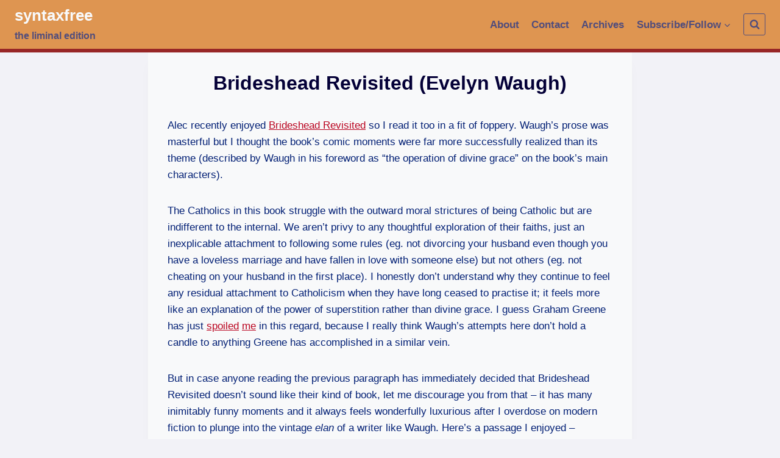

--- FILE ---
content_type: text/html; charset=UTF-8
request_url: https://syntaxfree.org/brideshead-revisited-evelyn-waugh/
body_size: 12871
content:
<!doctype html>
<html lang="en-GB" class="no-js" itemtype="https://schema.org/Blog" itemscope>
<head>
	<meta charset="UTF-8">
	<meta name="viewport" content="width=device-width, initial-scale=1, minimum-scale=1">
	<link rel="profile" href="http://gmpg.org/xfn/11">
	<title>Brideshead Revisited (Evelyn Waugh) &#8211; syntaxfree</title>
<meta name='robots' content='max-image-preview:large' />
<link rel='dns-prefetch' href='//s.w.org' />
<link rel="alternate" type="application/rss+xml" title="syntaxfree &raquo; Feed" href="https://syntaxfree.org/feed/" />
<link rel="alternate" type="application/rss+xml" title="syntaxfree &raquo; Comments Feed" href="https://syntaxfree.org/comments/feed/" />
			<script>document.documentElement.classList.remove( 'no-js' );</script>
					<script>
			window._wpemojiSettings = {"baseUrl":"https:\/\/s.w.org\/images\/core\/emoji\/13.0.1\/72x72\/","ext":".png","svgUrl":"https:\/\/s.w.org\/images\/core\/emoji\/13.0.1\/svg\/","svgExt":".svg","source":{"concatemoji":"https:\/\/syntaxfree.org\/wp\/wp-includes\/js\/wp-emoji-release.min.js?ver=5.7.14"}};
			!function(e,a,t){var n,r,o,i=a.createElement("canvas"),p=i.getContext&&i.getContext("2d");function s(e,t){var a=String.fromCharCode;p.clearRect(0,0,i.width,i.height),p.fillText(a.apply(this,e),0,0);e=i.toDataURL();return p.clearRect(0,0,i.width,i.height),p.fillText(a.apply(this,t),0,0),e===i.toDataURL()}function c(e){var t=a.createElement("script");t.src=e,t.defer=t.type="text/javascript",a.getElementsByTagName("head")[0].appendChild(t)}for(o=Array("flag","emoji"),t.supports={everything:!0,everythingExceptFlag:!0},r=0;r<o.length;r++)t.supports[o[r]]=function(e){if(!p||!p.fillText)return!1;switch(p.textBaseline="top",p.font="600 32px Arial",e){case"flag":return s([127987,65039,8205,9895,65039],[127987,65039,8203,9895,65039])?!1:!s([55356,56826,55356,56819],[55356,56826,8203,55356,56819])&&!s([55356,57332,56128,56423,56128,56418,56128,56421,56128,56430,56128,56423,56128,56447],[55356,57332,8203,56128,56423,8203,56128,56418,8203,56128,56421,8203,56128,56430,8203,56128,56423,8203,56128,56447]);case"emoji":return!s([55357,56424,8205,55356,57212],[55357,56424,8203,55356,57212])}return!1}(o[r]),t.supports.everything=t.supports.everything&&t.supports[o[r]],"flag"!==o[r]&&(t.supports.everythingExceptFlag=t.supports.everythingExceptFlag&&t.supports[o[r]]);t.supports.everythingExceptFlag=t.supports.everythingExceptFlag&&!t.supports.flag,t.DOMReady=!1,t.readyCallback=function(){t.DOMReady=!0},t.supports.everything||(n=function(){t.readyCallback()},a.addEventListener?(a.addEventListener("DOMContentLoaded",n,!1),e.addEventListener("load",n,!1)):(e.attachEvent("onload",n),a.attachEvent("onreadystatechange",function(){"complete"===a.readyState&&t.readyCallback()})),(n=t.source||{}).concatemoji?c(n.concatemoji):n.wpemoji&&n.twemoji&&(c(n.twemoji),c(n.wpemoji)))}(window,document,window._wpemojiSettings);
		</script>
		<style>
img.wp-smiley,
img.emoji {
	display: inline !important;
	border: none !important;
	box-shadow: none !important;
	height: 1em !important;
	width: 1em !important;
	margin: 0 .07em !important;
	vertical-align: -0.1em !important;
	background: none !important;
	padding: 0 !important;
}
</style>
	<link rel='stylesheet' id='wp-block-library-css'  href='https://syntaxfree.org/wp/wp-includes/css/dist/block-library/style.min.css?ver=5.7.14' media='all' />
<link rel='stylesheet' id='twentig-blocks-css'  href='https://syntaxfree.org/wp/wp-content/plugins/twentig/dist/style-index.css?ver=5ff5d2246ef9b0ab8fe416f7d643a1a7' media='all' />
<link rel='stylesheet' id='kadence-global-css'  href='https://syntaxfree.org/wp/wp-content/themes/kadence/assets/css/global.min.css?ver=1.0.15' media='all' />
<style id='kadence-global-inline-css'>
/* Kadence Base CSS */
:root{--global-palette1:#ba0621;--global-palette2:#982727;--global-palette3:#040037;--global-palette4:#032075;--global-palette5:#514d7c;--global-palette6:#666699;--global-palette7:#dfdfe7;--global-palette8:#f2f2f7;--global-palette9:#f8f9fa;--global-palette-highlight:var(--global-palette1);--global-palette-highlight-alt:var(--global-palette2);--global-palette-highlight-alt2:var(--global-palette9);--global-palette-btn-bg:var(--global-palette1);--global-palette-btn-bg-hover:var(--global-palette2);--global-palette-btn:var(--global-palette9);--global-palette-btn-hover:var(--global-palette9);--global-body-font-family:-apple-system,BlinkMacSystemFont,"Segoe UI",Roboto,Oxygen-Sans,Ubuntu,Cantarell,"Helvetica Neue",sans-serif, "Apple Color Emoji", "Segoe UI Emoji", "Segoe UI Symbol";--global-heading-font-family:inherit;--global-primary-nav-font-family:inherit;--global-content-width:1290px;}:root .has-theme-palette-1-background-color{background-color:var(--global-palette1);}:root .has-theme-palette-1-color{color:var(--global-palette1);}:root .has-theme-palette-2-background-color{background-color:var(--global-palette2);}:root .has-theme-palette-2-color{color:var(--global-palette2);}:root .has-theme-palette-3-background-color{background-color:var(--global-palette3);}:root .has-theme-palette-3-color{color:var(--global-palette3);}:root .has-theme-palette-4-background-color{background-color:var(--global-palette4);}:root .has-theme-palette-4-color{color:var(--global-palette4);}:root .has-theme-palette-5-background-color{background-color:var(--global-palette5);}:root .has-theme-palette-5-color{color:var(--global-palette5);}:root .has-theme-palette-6-background-color{background-color:var(--global-palette6);}:root .has-theme-palette-6-color{color:var(--global-palette6);}:root .has-theme-palette-7-background-color{background-color:var(--global-palette7);}:root .has-theme-palette-7-color{color:var(--global-palette7);}:root .has-theme-palette-8-background-color{background-color:var(--global-palette8);}:root .has-theme-palette-8-color{color:var(--global-palette8);}:root .has-theme-palette-9-background-color{background-color:var(--global-palette9);}:root .has-theme-palette-9-color{color:var(--global-palette9);}:root .has-theme-palette1-background-color{background-color:var(--global-palette1);}:root .has-theme-palette1-color{color:var(--global-palette1);}:root .has-theme-palette2-background-color{background-color:var(--global-palette2);}:root .has-theme-palette2-color{color:var(--global-palette2);}:root .has-theme-palette3-background-color{background-color:var(--global-palette3);}:root .has-theme-palette3-color{color:var(--global-palette3);}:root .has-theme-palette4-background-color{background-color:var(--global-palette4);}:root .has-theme-palette4-color{color:var(--global-palette4);}:root .has-theme-palette5-background-color{background-color:var(--global-palette5);}:root .has-theme-palette5-color{color:var(--global-palette5);}:root .has-theme-palette6-background-color{background-color:var(--global-palette6);}:root .has-theme-palette6-color{color:var(--global-palette6);}:root .has-theme-palette7-background-color{background-color:var(--global-palette7);}:root .has-theme-palette7-color{color:var(--global-palette7);}:root .has-theme-palette8-background-color{background-color:var(--global-palette8);}:root .has-theme-palette8-color{color:var(--global-palette8);}:root .has-theme-palette9-background-color{background-color:var(--global-palette9);}:root .has-theme-palette9-color{color:var(--global-palette9);}body{background:var(--global-palette8);}body, input, select, optgroup, textarea{font-style:normal;font-weight:400;font-size:17px;line-height:1.6;font-family:var(--global-body-font-family);color:var(--global-palette4);}.content-bg, body.content-style-unboxed .site{background:var(--global-palette9);}h1,h2,h3,h4,h5,h6{font-family:var(--global-heading-font-family);}h1{font-weight:700;font-size:32px;line-height:1.5;color:var(--global-palette3);}h2{font-weight:700;font-size:28px;line-height:1.5;color:var(--global-palette3);}h3{font-weight:700;font-size:24px;line-height:1.5;color:var(--global-palette3);}h4{font-weight:700;font-size:22px;line-height:1.5;color:var(--global-palette4);}h5{font-weight:700;font-size:20px;line-height:1.5;color:var(--global-palette4);}h6{font-weight:700;font-size:18px;line-height:1.5;color:var(--global-palette5);}.site-container, .site-header-row-layout-contained, .site-footer-row-layout-contained, .entry-hero-layout-contained, .comments-area{max-width:1290px;}.content-width-narrow .content-container.site-container, .content-width-narrow .hero-container.site-container{max-width:842px;}@media all and (min-width: 1520px){.content-container  .alignwide{margin-left:-115px;margin-right:-115px;width:unset;max-width:unset;}}@media all and (min-width: 1102px){.content-width-narrow .content-container .alignwide{margin-left:-130px;margin-right:-130px;width:unset;max-width:unset;}}.content-style-boxed .site .entry-content .alignwide{margin-left:-2rem;margin-right:-2rem;}@media all and (max-width: 1024px){.content-style-boxed .site .entry-content .alignwide{margin-left:-2rem;margin-right:-2rem;}}@media all and (max-width: 767px){.content-style-boxed .site .entry-content .alignwide{margin-left:-1.5rem;margin-right:-1.5rem;}}.content-area{margin-top:5rem;margin-bottom:5rem;}@media all and (max-width: 1024px){.content-area{margin-top:3rem;margin-bottom:3rem;}}@media all and (max-width: 767px){.content-area{margin-top:2rem;margin-bottom:2rem;}}.entry-content-wrap{padding:2rem;}@media all and (max-width: 1024px){.entry-content-wrap{padding:2rem;}}@media all and (max-width: 767px){.entry-content-wrap{padding:1.5rem;}}.loop-entry .entry-content-wrap{padding:2rem;}@media all and (max-width: 1024px){.loop-entry .entry-content-wrap{padding:2rem;}}@media all and (max-width: 767px){.loop-entry .entry-content-wrap{padding:1.5rem;}}.primary-sidebar.widget-area .widget{margin-bottom:1.5em;color:var(--global-palette4);}.primary-sidebar.widget-area .widget-title{font-weight:700;font-size:20px;line-height:1.5;color:var(--global-palette3);}.site-branding .site-title{font-style:normal;font-weight:700;font-size:26px;line-height:1.2;text-transform:none;color:var(--global-palette9);}.site-branding .site-description{font-style:normal;font-weight:700;font-size:16px;line-height:1.4;color:var(--global-palette5);}#masthead, #masthead .kadence-sticky-header.item-is-fixed:not(.item-at-start):not(.site-header-row-container), #masthead .kadence-sticky-header.item-is-fixed:not(.item-at-start) > .site-header-row-container-inner{background:#e89459;}.site-main-header-inner-wrap{min-height:80px;}.site-top-header-inner-wrap{min-height:0px;}.site-bottom-header-inner-wrap{min-height:0px;}#masthead .kadence-sticky-header.item-is-fixed:not(.item-at-start):not(.site-header-row-container):not(.item-hidden-above), #masthead .kadence-sticky-header.item-is-fixed:not(.item-at-start):not(.item-hidden-above) > .site-header-row-container-inner{background:var(--global-palette8);border-bottom:2px solid var(--global-palette2);}#masthead .kadence-sticky-header.item-is-fixed:not(.item-at-start) .site-branding .site-title, #masthead .kadence-sticky-header.item-is-fixed:not(.item-at-start) .site-branding .site-description{color:#e5862e;}#masthead .kadence-sticky-header.item-is-fixed:not(.item-at-start) .header-menu-container > ul > li > a{color:var(--global-palette5);}#masthead .kadence-sticky-header.item-is-fixed:not(.item-at-start) .mobile-toggle-open-container .menu-toggle-open, #masthead .kadence-sticky-header.item-is-fixed:not(.item-at-start) .search-toggle-open-container .search-toggle-open{color:var(--global-palette5);}#masthead .kadence-sticky-header.item-is-fixed:not(.item-at-start) .header-menu-container > ul > li > a:hover{color:var(--global-palette2);}#masthead .kadence-sticky-header.item-is-fixed:not(.item-at-start) .mobile-toggle-open-container .menu-toggle-open:hover, #masthead .kadence-sticky-header.item-is-fixed:not(.item-at-start) .mobile-toggle-open-container .menu-toggle-open:focus, #masthead .kadence-sticky-header.item-is-fixed:not(.item-at-start) .search-toggle-open-container .search-toggle-open:hover, #masthead .kadence-sticky-header.item-is-fixed:not(.item-at-start) .search-toggle-open-container .search-toggle-open:focus{color:var(--global-palette2);}#masthead .kadence-sticky-header.item-is-fixed:not(.item-at-start) .header-menu-container > ul > li.current-menu-item > a, #masthead .kadence-sticky-header.item-is-fixed:not(.item-at-start) .header-menu-container > ul > li.current_page_item > a{color:var(--global-palette5);}.transparent-header #wrapper #masthead{background:#de9551;border-bottom:6px solid var(--global-palette2);}.transparent-header .header-navigation .header-menu-container > ul > li > a{color:var(--global-palette5);}.mobile-transparent-header .mobile-toggle-open-container .menu-toggle-open, .transparent-header .search-toggle-open-container .search-toggle-open{color:var(--global-palette5);}.transparent-header .header-navigation .header-menu-container > ul > li > a:hover{color:var(--global-palette9);}.mobile-transparent-header .mobile-toggle-open-container .menu-toggle-open:hover, .transparent-header .mobile-toggle-open-container .menu-toggle-open:focus, .transparent-header .search-toggle-open-container .search-toggle-open:hover, .transparent-header .search-toggle-open-container .search-toggle-open:focus{color:var(--global-palette9);}.transparent-header .header-navigation .header-menu-container > ul > li.current-menu-item > a, .transparent-header .header-menu-container > ul > li.current_page_item > a{color:var(--global-palette5);}@media all and (min-width: 1025px){.transparent-header .entry-hero .entry-hero-container-inner{padding-top:80px;}}@media all and (max-width: 1024px){.mobile-transparent-header .entry-hero .entry-hero-container-inner{padding-top:80px;}}@media all and (max-width: 767px){.mobile-transparent-header .entry-hero .entry-hero-container-inner{padding-top:80px;}}.site .entry-hero-container-inner{background:var(--global-palette7);}.header-navigation[class*="header-navigation-style-underline"] .header-menu-container.primary-menu-container>ul>li>a:after{width:calc( 100% - 1.2em);}.main-navigation .primary-menu-container > ul > li > a{padding-left:calc(1.2em / 2);padding-right:calc(1.2em / 2);padding-top:0.6em;padding-bottom:0.6em;color:var(--global-palette5);}.main-navigation .primary-menu-container > ul li a{font-style:normal;font-weight:600;}.main-navigation .primary-menu-container > ul > li > a:hover{color:var(--global-palette-highlight);}.main-navigation .primary-menu-container > ul > li.current-menu-item > a{color:var(--global-palette4);}.header-navigation[class*="header-navigation-style-underline"] .header-menu-container.secondary-menu-container>ul>li>a:after{width:calc( 100% - 1.2em);}.secondary-navigation .secondary-menu-container > ul > li > a{padding-left:calc(1.2em / 2);padding-right:calc(1.2em / 2);padding-top:0.6em;padding-bottom:0.6em;color:var(--global-palette5);}.secondary-navigation .secondary-menu-container > ul > li > a:hover{color:var(--global-palette-highlight);}.secondary-navigation .secondary-menu-container > ul > li.current-menu-item > a{color:var(--global-palette3);}.header-navigation .header-menu-container ul ul{background:var(--global-palette9);box-shadow:0px 2px 13px 0px var(--global-palette6);}.header-navigation .header-menu-container ul ul li, .header-menu-container ul.menu > li.kadence-menu-mega-enabled > ul > li > a{border-bottom:1px solid rgba(255,255,255,0.1);}.header-navigation .header-menu-container ul ul li a{width:200px;padding-top:1em;padding-bottom:1em;color:var(--global-palette5);font-style:normal;font-size:12px;}.header-navigation .header-menu-container ul ul li a:hover{color:var(--global-palette9);background:var(--global-palette5);}.header-navigation .header-menu-container ul ul li.current-menu-item > a{color:var(--global-palette9);background:var(--global-palette4);}.mobile-toggle-open-container .menu-toggle-open{color:var(--global-palette5);padding:0.4em 0.6em 0.4em 0.6em;font-size:14px;}.mobile-toggle-open-container .menu-toggle-open.menu-toggle-style-bordered{border:1px solid currentColor;}.mobile-toggle-open-container .menu-toggle-open .menu-toggle-icon{font-size:20px;}.mobile-toggle-open-container .menu-toggle-open:hover, .mobile-toggle-open-container .menu-toggle-open:focus{color:var(--global-palette-highlight);}.mobile-navigation ul li{font-size:14px;}.mobile-navigation ul li a{padding-top:1em;padding-bottom:1em;}.mobile-navigation ul li:not(.menu-item-has-children) > a, .mobile-navigation ul li.menu-item-has-children > .drawer-nav-drop-wrap{color:var(--global-palette8);}.mobile-navigation ul li.current-menu-item:not(.menu-item-has-children) > a, .mobile-navigation ul li.current-menu-item.menu-item-has-children > .drawer-nav-drop-wrap{color:var(--global-palette-highlight);}.mobile-navigation ul li.menu-item-has-children .drawer-nav-drop-wrap, .mobile-navigation ul li:not(.menu-item-has-children) a{border-bottom:1px solid rgba(255,255,255,0.1);}.mobile-navigation ul li.menu-item-has-children .drawer-nav-drop-wrap button{border-left:1px solid rgba(255,255,255,0.1);}#main-header .header-button{border:2px none transparent;}.header-social-inner-wrap{font-size:1em;margin-top:-0.3em;margin-left:calc(-0.3em / 2);margin-right:calc(-0.3em / 2);}.header-social-wrap .header-social-inner-wrap .social-button{margin-top:0.3em;margin-left:calc(0.3em / 2);margin-right:calc(0.3em / 2);border:2px none transparent;border-radius:3px;}.header-mobile-social-inner-wrap{font-size:1em;margin-top:-0.3em;margin-left:calc(-0.3em / 2);margin-right:calc(-0.3em / 2);}.header-mobile-social-wrap .header-mobile-social-inner-wrap .social-button{margin-top:0.3em;margin-left:calc(0.3em / 2);margin-right:calc(0.3em / 2);border:2px none transparent;border-radius:3px;}.search-toggle-open-container .search-toggle-open{color:var(--global-palette5);}.search-toggle-open-container .search-toggle-open.search-toggle-style-bordered{border:1px solid currentColor;}.search-toggle-open-container .search-toggle-open:hover, .search-toggle-open-container .search-toggle-open:focus{color:var(--global-palette-highlight);}#search-drawer .drawer-inner{background:rgba(9, 12, 16, 0.97);}.mobile-header-button-wrap .mobile-header-button{border:2px none transparent;}.site-middle-footer-inner-wrap{padding-top:30px;padding-bottom:30px;grid-column-gap:30px;grid-row-gap:30px;}.site-middle-footer-inner-wrap .widget{margin-bottom:30px;}.site-middle-footer-inner-wrap .site-footer-section:not(:last-child):after{right:calc(-30px / 2);}.site-top-footer-wrap .site-footer-row-container-inner{border-top:8px none transparent;}.site-top-footer-inner-wrap{padding-top:30px;padding-bottom:30px;grid-column-gap:30px;grid-row-gap:30px;}.site-top-footer-inner-wrap .widget{margin-bottom:30px;}.site-top-footer-inner-wrap .site-footer-section:not(:last-child):after{right:calc(-30px / 2);}.site-bottom-footer-inner-wrap{padding-top:30px;padding-bottom:30px;grid-column-gap:30px;}.site-bottom-footer-inner-wrap .widget{margin-bottom:30px;}.site-bottom-footer-inner-wrap .site-footer-section:not(:last-child):after{right:calc(-30px / 2);}.footer-social-inner-wrap{font-size:1em;margin-top:-0.3em;margin-left:calc(-0.3em / 2);margin-right:calc(-0.3em / 2);}#colophon .site-footer-wrap .footer-social-wrap .social-button{margin-top:0.3em;margin-left:calc(0.3em / 2);margin-right:calc(0.3em / 2);border:2px none transparent;border-radius:3px;}#kt-scroll-up{border:1px solid currentColor;border-radius:5px 5px 5px 5px;color:var(--global-palette6);bottom:30px;font-size:1.2em;padding:0.41 0.41 0.41 0.41;}#kt-scroll-up.scroll-up-side-right{right:30px;}#kt-scroll-up.scroll-up-side-left{left:30px;}#kt-scroll-up:hover{color:var(--global-palette2);}#colophon .footer-navigation .footer-menu-container > ul > li > a{padding-left:calc(1.2em / 2);padding-right:calc(1.2em / 2);color:var(--global-palette5);}#colophon .footer-navigation .footer-menu-container > ul li a:hover{color:var(--global-palette-highlight);}#colophon .footer-navigation .footer-menu-container > ul li.current-menu-item > a{color:var(--global-palette3);}.page-hero-section .entry-hero-container-inner{background:#dfdfe7;border-top:0px none transparent;}.entry-hero.page-hero-section .entry-header{min-height:150px;}.post-hero-section .entry-hero-container-inner{border-top:0px none transparent;}.entry-hero.post-hero-section .entry-header{min-height:200px;}
</style>
<link rel='stylesheet' id='kadence-header-css'  href='https://syntaxfree.org/wp/wp-content/themes/kadence/assets/css/header.min.css?ver=1.0.15' media='all' />
<link rel='stylesheet' id='kadence-content-css'  href='https://syntaxfree.org/wp/wp-content/themes/kadence/assets/css/content.min.css?ver=1.0.15' media='all' />
<link rel='stylesheet' id='kadence-footer-css'  href='https://syntaxfree.org/wp/wp-content/themes/kadence/assets/css/footer.min.css?ver=1.0.15' media='all' />
<link rel="https://api.w.org/" href="https://syntaxfree.org/wp-json/" /><link rel="alternate" type="application/json" href="https://syntaxfree.org/wp-json/wp/v2/posts/1205" /><link rel="EditURI" type="application/rsd+xml" title="RSD" href="https://syntaxfree.org/wp/xmlrpc.php?rsd" />
<link rel="wlwmanifest" type="application/wlwmanifest+xml" href="https://syntaxfree.org/wp/wp-includes/wlwmanifest.xml" /> 
<meta name="generator" content="WordPress 5.7.14" />
<link rel="canonical" href="https://syntaxfree.org/brideshead-revisited-evelyn-waugh/" />
<link rel='shortlink' href='https://syntaxfree.org/?p=1205' />
<link rel="alternate" type="application/json+oembed" href="https://syntaxfree.org/wp-json/oembed/1.0/embed?url=https%3A%2F%2Fsyntaxfree.org%2Fbrideshead-revisited-evelyn-waugh%2F" />
<link rel="alternate" type="text/xml+oembed" href="https://syntaxfree.org/wp-json/oembed/1.0/embed?url=https%3A%2F%2Fsyntaxfree.org%2Fbrideshead-revisited-evelyn-waugh%2F&#038;format=xml" />
</head>

<body class="post-template-default single single-post postid-1205 single-format-standard wp-embed-responsive footer-on-bottom animate-body-popup hide-focus-outline link-style-standard content-title-style-normal content-width-narrow content-style-boxed content-vertical-padding-show transparent-header mobile-transparent-header">
<div id="wrapper" class="site">
			<a class="skip-link screen-reader-text" href="#primary">Skip to content</a>
		<header id="masthead" class="site-header" role="banner" itemtype="https://schema.org/WPHeader" itemscope>
	<div id="main-header" class="site-header-wrap">
		<div class="site-header-inner-wrap">
			<div class="site-header-upper-wrap">
				<div class="site-header-upper-inner-wrap">
					<div class="site-main-header-wrap site-header-row-container site-header-focus-item site-header-row-layout-standard kadence-sticky-header" data-section="kadence_customizer_header_main" data-reveal-scroll-up="false" data-shrink="false">
	<div class="site-header-row-container-inner">
				<div class="site-container">
			<div class="site-main-header-inner-wrap site-header-row site-header-row-has-sides site-header-row-no-center">
									<div class="site-header-main-section-left site-header-section site-header-section-left">
						<div class="site-header-item site-header-focus-item" data-section="title_tagline">
	<div class="site-branding branding-layout-standard-reverse"><a class="brand" href="https://syntaxfree.org/" rel="home" aria-label="syntaxfree"><div class="site-title-wrap"><p class="site-title">syntaxfree</p><p class="site-description">the liminal edition</p></div></a></div></div><!-- data-section="title_tagline" -->
					</div>
																	<div class="site-header-main-section-right site-header-section site-header-section-right">
						<div class="site-header-item site-header-focus-item site-header-item-main-navigation header-navigation-layout-stretch-false header-navigation-layout-fill-stretch-false" data-section="kadence_customizer_primary_navigation">
		<nav id="site-navigation" class="main-navigation header-navigation nav--toggle-sub header-navigation-style-underline header-navigation-dropdown-animation-none" role="navigation" aria-label="Primary Navigation">
				<div class="primary-menu-container header-menu-container">
			<ul id="primary-menu" class="menu"><li id="menu-item-4065" class="menu-item menu-item-type-post_type menu-item-object-page menu-item-4065"><a href="https://syntaxfree.org/about/">About</a></li>
<li id="menu-item-4064" class="menu-item menu-item-type-post_type menu-item-object-page menu-item-4064"><a href="https://syntaxfree.org/contact/">Contact</a></li>
<li id="menu-item-4063" class="menu-item menu-item-type-post_type menu-item-object-page menu-item-4063"><a href="https://syntaxfree.org/archives/">Archives</a></li>
<li id="menu-item-4639" class="menu-item menu-item-type-custom menu-item-object-custom menu-item-has-children menu-item-4639"><a href="#"><span class="nav-drop-title-wrap">Subscribe/Follow<span class="dropdown-nav-toggle" aria-pressed="false" aria-label="Expand child menu"><span class="kadence-svg-iconset svg-baseline"><svg aria-hidden="true" class="kadence-svg-icon kadence-arrow-down-svg" fill="currentColor" version="1.1" xmlns="http://www.w3.org/2000/svg" width="24" height="24" viewBox="0 0 24 24"><title>Expand</title><path d="M5.293 9.707l6 6c0.391 0.391 1.024 0.391 1.414 0l6-6c0.391-0.391 0.391-1.024 0-1.414s-1.024-0.391-1.414 0l-5.293 5.293-5.293-5.293c-0.391-0.391-1.024-0.391-1.414 0s-0.391 1.024 0 1.414z"></path>
				</svg></span></span></span></a>
<ul class="sub-menu">
	<li id="menu-item-4638" class="menu-item menu-item-type-custom menu-item-object-custom menu-item-4638"><a target="_blank" rel="noopener" href="https://syntaxfree.org/feed/"><div style="background-image: url('https://syntaxfree.org/images/rss16.png'); background-repeat: no-repeat; display: inline; margin: 0; padding: 0 0 0 20px;">In a reader</div></a></li>
	<li id="menu-item-4637" class="menu-item menu-item-type-custom menu-item-object-custom menu-item-4637"><a href="https://syntaxfree.org/subscribe"><div style="background-image: url('https://syntaxfree.org/images/email.png'); background-repeat: no-repeat; display: inline; margin: 0; padding: 0 0 0 20px;">By email</div></a></li>
	<li id="menu-item-4644" class="menu-item menu-item-type-custom menu-item-object-custom menu-item-4644"><a href="https://twitter.com/#!/syntaxfreeblog"><div style="background-image: url('https://syntaxfree.org/images/bird_16_blue.png'); background-repeat: no-repeat; display: inline; margin: 0; padding: 0 0 0 20px;">On Twitter</div></a></li>
</ul>
</li>
</ul>		</div>
	</nav><!-- #site-navigation -->
	</div><!-- data-section="primary_navigation" -->
<div class="site-header-item site-header-focus-item" data-section="kadence_customizer_header_search">
		<div class="search-toggle-open-container">
						<button class="search-toggle-open drawer-toggle search-toggle-style-bordered" aria-label="View Search Form" data-toggle-target="#search-drawer" data-toggle-body-class="showing-popup-drawer-from-full" aria-expanded="false" data-set-focus="#search-drawer .search-field"
					>
						<span class="search-toggle-icon"><span class="kadence-svg-iconset"><svg aria-hidden="true" class="kadence-svg-icon kadence-search-svg" fill="currentColor" version="1.1" xmlns="http://www.w3.org/2000/svg" width="26" height="28" viewBox="0 0 26 28"><title>Search</title><path d="M18 13c0-3.859-3.141-7-7-7s-7 3.141-7 7 3.141 7 7 7 7-3.141 7-7zM26 26c0 1.094-0.906 2-2 2-0.531 0-1.047-0.219-1.406-0.594l-5.359-5.344c-1.828 1.266-4.016 1.937-6.234 1.937-6.078 0-11-4.922-11-11s4.922-11 11-11 11 4.922 11 11c0 2.219-0.672 4.406-1.937 6.234l5.359 5.359c0.359 0.359 0.578 0.875 0.578 1.406z"></path>
				</svg></span></span>
		</button>
	</div>
	</div><!-- data-section="header_search" -->
					</div>
							</div>
		</div>
	</div>
</div>
				</div>
			</div>
					</div>
	</div>
	
<div id="mobile-header" class="site-mobile-header-wrap">
	<div class="site-header-inner-wrap">
		<div class="site-header-upper-wrap">
			<div class="site-header-upper-inner-wrap">
			<div class="site-main-header-wrap site-header-focus-item site-header-row-layout-standard site-header-row-tablet-layout-default site-header-row-mobile-layout-default ">
	<div class="site-header-row-container-inner">
		<div class="site-container">
			<div class="site-main-header-inner-wrap site-header-row site-header-row-has-sides site-header-row-no-center">
									<div class="site-header-main-section-left site-header-section site-header-section-left">
						<div class="site-header-item site-header-focus-item" data-section="title_tagline">
	<div class="site-branding mobile-site-branding branding-layout-title_tag_logo branding-tablet-layout-inherit branding-mobile-layout-inherit"><a class="brand" href="https://syntaxfree.org/" rel="home" aria-label="syntaxfree"><div class="site-title-wrap"><div class="site-title vs-md-false">syntaxfree</div><div class="site-description vs-sm-false vs-md-false">the liminal edition</div></div></a></div></div><!-- data-section="title_tagline" -->
					</div>
																	<div class="site-header-main-section-right site-header-section site-header-section-right">
						<div class="site-header-item site-header-focus-item site-header-item-navgation-popup-toggle" data-section="kadence_customizer_mobile_trigger">
		<div class="mobile-toggle-open-container">
						<button id="mobile-toggle" class="menu-toggle-open drawer-toggle menu-toggle-style-default" aria-label="Open menu" data-toggle-target="#mobile-drawer" data-toggle-body-class="showing-popup-drawer-from-right" aria-expanded="false" data-set-focus=".menu-toggle-close"
					>
						<span class="menu-toggle-icon"><span class="kadence-svg-iconset"><svg aria-hidden="true" class="kadence-svg-icon kadence-menu-svg" fill="currentColor" version="1.1" xmlns="http://www.w3.org/2000/svg" width="24" height="24" viewBox="0 0 24 24"><title>Toggle Menu</title><path d="M3 13h18c0.552 0 1-0.448 1-1s-0.448-1-1-1h-18c-0.552 0-1 0.448-1 1s0.448 1 1 1zM3 7h18c0.552 0 1-0.448 1-1s-0.448-1-1-1h-18c-0.552 0-1 0.448-1 1s0.448 1 1 1zM3 19h18c0.552 0 1-0.448 1-1s-0.448-1-1-1h-18c-0.552 0-1 0.448-1 1s0.448 1 1 1z"></path>
				</svg></span></span>
		</button>
	</div>
	</div><!-- data-section="mobile_trigger" -->
					</div>
							</div>
		</div>
	</div>
</div>
			</div>
		</div>
			</div>
</div>
</header><!-- #masthead -->

	<div id="inner-wrap" class="wrap hfeed kt-clear">
		<div id="primary" class="content-area">
	<div class="content-container site-container">
		<main id="main" class="site-main" role="main">
						<div class="content-wrap">
				<article id="post-1205" class="entry content-bg single-entry post-1205 post type-post status-publish format-standard hentry category-words tag-excerpts tag-fiction tag-religion tag-reviews">
	<div class="entry-content-wrap">
		<header class="entry-header post-title title-align-center title-tablet-align-inherit title-mobile-align-inherit">
	<h1 class="entry-title">Brideshead Revisited (Evelyn Waugh)</h1></header><!-- .entry-header -->

<div class="entry-content single-content">
	<p>Alec recently enjoyed <a href="http://www.amazon.com/Brideshead-Revisited-Evelyn-Waugh/dp/0316926345/ref=pd_bbs_sr_2?ie=UTF8&#038;s=books&#038;qid=1198315402&#038;sr=8-2" target="_blank">Brideshead Revisited</a> so I read it too in a fit of foppery. Waugh&#8217;s prose was masterful but I thought the book&#8217;s comic moments were far more successfully realized than its theme (described by Waugh in his foreword as &#8220;the operation of divine grace&#8221; on the book&#8217;s main characters). </p>
<p>The Catholics in this book struggle with the outward moral strictures of being Catholic but are indifferent to the internal. We aren&#8217;t privy to any thoughtful exploration of their faiths, just an inexplicable attachment to following some rules (eg. not divorcing your husband even though you have a loveless marriage and have fallen in love with someone else) but not others (eg. not cheating on your husband in the first place). I honestly don&#8217;t understand why they continue to feel any residual attachment to Catholicism when they have long ceased to practise it; it feels more like an explanation of the power of superstition rather than divine grace. I guess Graham Greene has just <a href="https://syntaxfree.org/archives/000777.php" target="_blank">spoiled</a> <a href="https://syntaxfree.org/archives/000713.php" target="_blank">me</a> in this regard, because I really think Waugh&#8217;s attempts here don&#8217;t hold a candle to anything Greene has accomplished in a similar vein.</p>
<p>But in case anyone reading the previous paragraph has immediately decided that Brideshead Revisited doesn&#8217;t sound like their kind of book, let me discourage you from that &#8211; it has many inimitably funny moments and it always feels wonderfully luxurious after I overdose on modern fiction to plunge into the vintage <i>elan</i> of a writer like Waugh. Here&#8217;s a passage I enjoyed &#8211; Anthony Blanche, my favourite character in the book because he&#8217;s just totally fabulous, describes the fumbling attempts of some fellow students at Oxford to dunk him in a fountain (due to his excessive fabulousness):</p>
<blockquote>
<p>About six of them came into my room, the rest stood mouthing outside. My dear, they looked <i>too</i> extraordinary. They had been having one of their ridiculous club dinners, and they were all wearing coloured tail-coats &#8211; a sort of livery. &#8220;My dears,&#8221; I said to them, &#8220;you look like a lot of most disorderly footmen.&#8221; Then one of them, rather a juicy little piece, accused me of unnatural vices. &#8220;My dear,&#8221; I said, &#8220;I may be inverted but I am not insatiable. Come back when you are <i>alone</i>.&#8221; Then they began to blaspheme in a very shocking manner, and suddenly I, too, began to be annoyed. &#8220;Really,&#8221; I thought, &#8220;when I think of all the hullabaloo there was when I was seventeen, and the Duc de Vincennes (old Armand, of course, not Philippe) challenged me to a duel for an affair of the heart, and very much <i>more</i> than the heart, I assure you, with the duchess (Stefanie, of course, not old Poppy) &#8211; now, to submit to impertinence from these pimply, tipsy virgins&#8230;&#8221; Well, I gave up the light, bantering tone and let myself be just a <i>little</i> offensive.</p>
<p>Then they began saying, &#8220;Get hold of him. Put him in Mercury.&#8221; Now as you know I have two sculptures by Brancusi and several pretty things and I did not want them to start getting rough, so I said, pacifically, &#8220;Dear sweet clodhoppers, if you knew anything of sexual psychology you would know that nothing could give me keener pleasure than to be manhandled by you meaty boys. It would be an ecstacy of the very naughtiest kind. So if any of you wishes to be my partner in joy come and seize me. If, on the other hand, you simply wish to satisfy some obscure and less easily classified libido and see me bath, come with me quietly, dear louts, to the fountain.</p>
<p>Do you know, they all looked a little foolish at that? I walked down with them and no one came within a yard of me. Then I got into the fountain and, you know, it was really most refreshing, so I sported there a little and struck some attitudes, until they turned about and walked sulkily home, and I heard Boy Mulcaster saying, &#8220;Anyway, we <i>did</i> put him in Mercury.&#8221; You know, Charles, that is just what they&#8217;ll be saying in thirty years&#8217; time. When they&#8217;re all married to scraggy little women like hens and have cretinous porcine sons like themselves getting drunk at the same club dinner in the same coloured coats, they&#8217;ll still say, when my name is mentioned, &#8220;We put him in Mercury one night,&#8221; and their barnyard daughters will snigger and think their father was quite a dog in his day, and what a pity he&#8217;s grown so dull. Oh, <i>la fatigue du Nord</i>!</p>
</blockquote>
</div><!-- .entry-content -->
<footer class="entry-footer">
	<div class="entry-tags">
	<span class="tags-links">
		<span class="tags-label screen-reader-text">
			Post Tags:		</span>
		<a href=https://syntaxfree.org/tag/excerpts/ title="excerpts" class="tag-link tag-item-excerpts" rel="tag"><span class="tag-hash">#</span>excerpts</a><a href=https://syntaxfree.org/tag/fiction/ title="fiction" class="tag-link tag-item-fiction" rel="tag"><span class="tag-hash">#</span>fiction</a><a href=https://syntaxfree.org/tag/religion/ title="religion" class="tag-link tag-item-religion" rel="tag"><span class="tag-hash">#</span>religion</a><a href=https://syntaxfree.org/tag/reviews/ title="reviews" class="tag-link tag-item-reviews" rel="tag"><span class="tag-hash">#</span>reviews</a>	</span>
</div><!-- .entry-tags -->
</footer><!-- .entry-footer -->
<div class="entry-meta entry-meta-divider-vline">
						<span class="posted-on">
						<time class="entry-date published" datetime="2007-12-22T16:09:39+08:00">December 22, 2007</time><time class="updated" datetime="2012-07-17T09:35:40+08:00">July 17, 2012</time>					</span>
										<span class="category-links">
						<span class="category-link-items"><a href="https://syntaxfree.org/category/joys/words/" rel="category tag">Words</a></span>					</span>
					</div><!-- .entry-meta -->
	</div>
</article><!-- #post-1205 -->


	<nav class="navigation post-navigation" role="navigation" aria-label="Posts">
		<h2 class="screen-reader-text">Post navigation</h2>
		<div class="nav-links"><div class="nav-previous"><a href="https://syntaxfree.org/wearable-wankery/" rel="prev"><div class="post-navigation-sub"><small><span class="kadence-svg-iconset svg-baseline"><svg aria-hidden="true" class="kadence-svg-icon kadence-arrow-left-alt-svg" fill="currentColor" version="1.1" xmlns="http://www.w3.org/2000/svg" width="29" height="28" viewBox="0 0 29 28"><title>Previous</title><path d="M28 12.5v3c0 0.281-0.219 0.5-0.5 0.5h-19.5v3.5c0 0.203-0.109 0.375-0.297 0.453s-0.391 0.047-0.547-0.078l-6-5.469c-0.094-0.094-0.156-0.219-0.156-0.359v0c0-0.141 0.063-0.281 0.156-0.375l6-5.531c0.156-0.141 0.359-0.172 0.547-0.094 0.172 0.078 0.297 0.25 0.297 0.453v3.5h19.5c0.281 0 0.5 0.219 0.5 0.5z"></path>
				</svg></span>Previous</small></div>Wearable Wankery</a></div><div class="nav-next"><a href="https://syntaxfree.org/brideshead-revisited-test-your-word-power/" rel="next"><div class="post-navigation-sub"><small>Next<span class="kadence-svg-iconset svg-baseline"><svg aria-hidden="true" class="kadence-svg-icon kadence-arrow-right-alt-svg" fill="currentColor" version="1.1" xmlns="http://www.w3.org/2000/svg" width="27" height="28" viewBox="0 0 27 28"><title>Continue</title><path d="M27 13.953c0 0.141-0.063 0.281-0.156 0.375l-6 5.531c-0.156 0.141-0.359 0.172-0.547 0.094-0.172-0.078-0.297-0.25-0.297-0.453v-3.5h-19.5c-0.281 0-0.5-0.219-0.5-0.5v-3c0-0.281 0.219-0.5 0.5-0.5h19.5v-3.5c0-0.203 0.109-0.375 0.297-0.453s0.391-0.047 0.547 0.078l6 5.469c0.094 0.094 0.156 0.219 0.156 0.359v0z"></path>
				</svg></span></small></div>Brideshead Revisited: Test Your Word Power!</a></div></div>
	</nav>			</div>
					</main><!-- #main -->
			</div>
</div><!-- #primary -->
	</div><!-- #inner-wrap -->
	<footer id="colophon" class="site-footer" role="contentinfo">
	<div class="site-footer-wrap">
		<div class="site-top-footer-wrap site-footer-row-container site-footer-focus-item site-footer-row-layout-standard site-footer-row-tablet-layout-default site-footer-row-mobile-layout-default" data-section="kadence_customizer_footer_top">
	<div class="site-footer-row-container-inner">
				<div class="site-container">
			<div class="site-top-footer-inner-wrap site-footer-row site-footer-row-columns-3 site-footer-row-column-layout-center-wide site-footer-row-tablet-column-layout-default site-footer-row-mobile-column-layout-row ft-ro-dir-row ft-ro-collapse-normal ft-ro-t-dir-default ft-ro-m-dir-default ft-ro-lstyle-plain">
									<div class="site-footer-top-section-1 site-footer-section footer-section-inner-items-1">
						<aside class="footer-widget-area widget-area site-footer-focus-item footer-widget1 content-align-default content-tablet-align-default content-mobile-align-default content-valign-default content-tablet-valign-default content-mobile-valign-default" data-section="sidebar-widgets-footer1">
	<div class="footer-widget-area-inner site-info-inner">
			</div>
</aside><!-- .footer-widget1 -->
					</div>
										<div class="site-footer-top-section-2 site-footer-section footer-section-inner-items-1">
						<aside class="footer-widget-area widget-area site-footer-focus-item footer-widget2 content-align-default content-tablet-align-default content-mobile-align-default content-valign-default content-tablet-valign-default content-mobile-valign-default" data-section="sidebar-widgets-footer2">
	<div class="footer-widget-area-inner site-info-inner">
		<section id="nav_menu-9" class="widget widget_nav_menu"><h2 class="widget-title">A Few Favourites</h2><div class="menu-personal-faves-container"><ul id="menu-personal-faves" class="menu"><li id="menu-item-4769" class="menu-item menu-item-type-custom menu-item-object-custom menu-item-4769"><a target="_blank" rel="noopener" href="https://syntaxfree.org/archives/4725">Bali: Lovely Lake Tamblingan</a></li>
<li id="menu-item-4770" class="menu-item menu-item-type-custom menu-item-object-custom menu-item-4770"><a target="_blank" rel="noopener" href="https://syntaxfree.org/archives/699">Mother Of All Guilt Trips</a></li>
<li id="menu-item-5184" class="menu-item menu-item-type-custom menu-item-object-custom menu-item-5184"><a href="https://syntaxfree.org/archives/2415">Never Let Me Go (Kazuo Ishiguro)</a></li>
<li id="menu-item-5185" class="menu-item menu-item-type-custom menu-item-object-custom menu-item-5185"><a href="https://syntaxfree.org/archives/2731">Only Human (Michael Jackson, 1958-2009)</a></li>
<li id="menu-item-5186" class="menu-item menu-item-type-custom menu-item-object-custom menu-item-5186"><a href="https://syntaxfree.org/archives/797">Meeting People Isn&#8217;t Easy</a></li>
</ul></div></section><section id="nav_menu-10" class="widget widget_nav_menu"><h2 class="widget-title">Popular Posts</h2><div class="menu-popular-posts-container"><ul id="menu-popular-posts" class="menu"><li id="menu-item-5192" class="menu-item menu-item-type-custom menu-item-object-custom menu-item-5192"><a target="_blank" rel="noopener" href="https://syntaxfree.org/archives/4828">Gyrating For Jesus: A Guide To Sun Ho&#8217;s Greatest &#8220;Hits&#8221;</a></li>
<li id="menu-item-5193" class="menu-item menu-item-type-custom menu-item-object-custom menu-item-5193"><a target="_blank" rel="noopener" href="https://syntaxfree.org/archives/913">Haw Par Villa: Hallucinations, Hell and the Hokey Pokey</a></li>
<li id="menu-item-5194" class="menu-item menu-item-type-custom menu-item-object-custom menu-item-5194"><a target="_blank" rel="noopener" href="https://syntaxfree.org/archives/4454">Mario</a></li>
<li id="menu-item-5195" class="menu-item menu-item-type-custom menu-item-object-custom menu-item-5195"><a target="_blank" rel="noopener" href="https://syntaxfree.org/archives/1106">At The Lighthouse</a></li>
<li id="menu-item-5196" class="menu-item menu-item-type-custom menu-item-object-custom menu-item-5196"><a target="_blank" rel="noopener" href="https://syntaxfree.org/archives/896">PC Gaming</a></li>
</ul></div></section><section id="archives-6" class="widget widget_archive"><h2 class="widget-title">Monthly Archives</h2>		<label class="screen-reader-text" for="archives-dropdown-6">Monthly Archives</label>
		<select id="archives-dropdown-6" name="archive-dropdown">
			
			<option value="">Select Month</option>
				<option value='https://syntaxfree.org/2013/07/'> July 2013 &nbsp;(2)</option>
	<option value='https://syntaxfree.org/2013/03/'> March 2013 &nbsp;(1)</option>
	<option value='https://syntaxfree.org/2013/02/'> February 2013 &nbsp;(2)</option>
	<option value='https://syntaxfree.org/2013/01/'> January 2013 &nbsp;(2)</option>
	<option value='https://syntaxfree.org/2012/10/'> October 2012 &nbsp;(4)</option>
	<option value='https://syntaxfree.org/2012/09/'> September 2012 &nbsp;(7)</option>
	<option value='https://syntaxfree.org/2012/08/'> August 2012 &nbsp;(1)</option>
	<option value='https://syntaxfree.org/2012/07/'> July 2012 &nbsp;(6)</option>
	<option value='https://syntaxfree.org/2012/06/'> June 2012 &nbsp;(7)</option>
	<option value='https://syntaxfree.org/2012/05/'> May 2012 &nbsp;(6)</option>
	<option value='https://syntaxfree.org/2012/04/'> April 2012 &nbsp;(2)</option>
	<option value='https://syntaxfree.org/2012/03/'> March 2012 &nbsp;(3)</option>
	<option value='https://syntaxfree.org/2012/02/'> February 2012 &nbsp;(2)</option>
	<option value='https://syntaxfree.org/2012/01/'> January 2012 &nbsp;(3)</option>
	<option value='https://syntaxfree.org/2011/12/'> December 2011 &nbsp;(2)</option>
	<option value='https://syntaxfree.org/2011/09/'> September 2011 &nbsp;(3)</option>
	<option value='https://syntaxfree.org/2011/08/'> August 2011 &nbsp;(1)</option>
	<option value='https://syntaxfree.org/2011/07/'> July 2011 &nbsp;(1)</option>
	<option value='https://syntaxfree.org/2011/06/'> June 2011 &nbsp;(5)</option>
	<option value='https://syntaxfree.org/2011/05/'> May 2011 &nbsp;(3)</option>
	<option value='https://syntaxfree.org/2011/04/'> April 2011 &nbsp;(1)</option>
	<option value='https://syntaxfree.org/2011/03/'> March 2011 &nbsp;(4)</option>
	<option value='https://syntaxfree.org/2011/02/'> February 2011 &nbsp;(5)</option>
	<option value='https://syntaxfree.org/2011/01/'> January 2011 &nbsp;(3)</option>
	<option value='https://syntaxfree.org/2010/12/'> December 2010 &nbsp;(6)</option>
	<option value='https://syntaxfree.org/2010/11/'> November 2010 &nbsp;(2)</option>
	<option value='https://syntaxfree.org/2010/10/'> October 2010 &nbsp;(9)</option>
	<option value='https://syntaxfree.org/2010/09/'> September 2010 &nbsp;(1)</option>
	<option value='https://syntaxfree.org/2010/07/'> July 2010 &nbsp;(1)</option>
	<option value='https://syntaxfree.org/2010/01/'> January 2010 &nbsp;(1)</option>
	<option value='https://syntaxfree.org/2009/12/'> December 2009 &nbsp;(2)</option>
	<option value='https://syntaxfree.org/2009/11/'> November 2009 &nbsp;(1)</option>
	<option value='https://syntaxfree.org/2009/10/'> October 2009 &nbsp;(4)</option>
	<option value='https://syntaxfree.org/2009/09/'> September 2009 &nbsp;(2)</option>
	<option value='https://syntaxfree.org/2009/08/'> August 2009 &nbsp;(2)</option>
	<option value='https://syntaxfree.org/2009/07/'> July 2009 &nbsp;(7)</option>
	<option value='https://syntaxfree.org/2009/06/'> June 2009 &nbsp;(6)</option>
	<option value='https://syntaxfree.org/2009/05/'> May 2009 &nbsp;(7)</option>
	<option value='https://syntaxfree.org/2009/04/'> April 2009 &nbsp;(2)</option>
	<option value='https://syntaxfree.org/2009/03/'> March 2009 &nbsp;(2)</option>
	<option value='https://syntaxfree.org/2009/02/'> February 2009 &nbsp;(6)</option>
	<option value='https://syntaxfree.org/2009/01/'> January 2009 &nbsp;(7)</option>
	<option value='https://syntaxfree.org/2008/12/'> December 2008 &nbsp;(6)</option>
	<option value='https://syntaxfree.org/2008/11/'> November 2008 &nbsp;(7)</option>
	<option value='https://syntaxfree.org/2008/10/'> October 2008 &nbsp;(9)</option>
	<option value='https://syntaxfree.org/2008/09/'> September 2008 &nbsp;(3)</option>
	<option value='https://syntaxfree.org/2008/07/'> July 2008 &nbsp;(3)</option>
	<option value='https://syntaxfree.org/2008/06/'> June 2008 &nbsp;(4)</option>
	<option value='https://syntaxfree.org/2008/05/'> May 2008 &nbsp;(5)</option>
	<option value='https://syntaxfree.org/2008/04/'> April 2008 &nbsp;(7)</option>
	<option value='https://syntaxfree.org/2008/03/'> March 2008 &nbsp;(10)</option>
	<option value='https://syntaxfree.org/2008/02/'> February 2008 &nbsp;(7)</option>
	<option value='https://syntaxfree.org/2008/01/'> January 2008 &nbsp;(3)</option>
	<option value='https://syntaxfree.org/2007/12/'> December 2007 &nbsp;(7)</option>
	<option value='https://syntaxfree.org/2007/11/'> November 2007 &nbsp;(6)</option>
	<option value='https://syntaxfree.org/2007/10/'> October 2007 &nbsp;(2)</option>
	<option value='https://syntaxfree.org/2007/08/'> August 2007 &nbsp;(4)</option>
	<option value='https://syntaxfree.org/2007/07/'> July 2007 &nbsp;(6)</option>
	<option value='https://syntaxfree.org/2007/06/'> June 2007 &nbsp;(5)</option>
	<option value='https://syntaxfree.org/2007/05/'> May 2007 &nbsp;(8)</option>
	<option value='https://syntaxfree.org/2007/04/'> April 2007 &nbsp;(4)</option>
	<option value='https://syntaxfree.org/2007/03/'> March 2007 &nbsp;(5)</option>
	<option value='https://syntaxfree.org/2007/02/'> February 2007 &nbsp;(8)</option>
	<option value='https://syntaxfree.org/2007/01/'> January 2007 &nbsp;(8)</option>
	<option value='https://syntaxfree.org/2006/12/'> December 2006 &nbsp;(7)</option>
	<option value='https://syntaxfree.org/2006/11/'> November 2006 &nbsp;(3)</option>
	<option value='https://syntaxfree.org/2006/10/'> October 2006 &nbsp;(5)</option>
	<option value='https://syntaxfree.org/2006/09/'> September 2006 &nbsp;(4)</option>
	<option value='https://syntaxfree.org/2006/08/'> August 2006 &nbsp;(7)</option>
	<option value='https://syntaxfree.org/2006/07/'> July 2006 &nbsp;(6)</option>
	<option value='https://syntaxfree.org/2006/06/'> June 2006 &nbsp;(8)</option>
	<option value='https://syntaxfree.org/2006/05/'> May 2006 &nbsp;(5)</option>
	<option value='https://syntaxfree.org/2006/04/'> April 2006 &nbsp;(6)</option>
	<option value='https://syntaxfree.org/2006/03/'> March 2006 &nbsp;(10)</option>
	<option value='https://syntaxfree.org/2006/02/'> February 2006 &nbsp;(8)</option>
	<option value='https://syntaxfree.org/2006/01/'> January 2006 &nbsp;(11)</option>
	<option value='https://syntaxfree.org/2005/12/'> December 2005 &nbsp;(6)</option>
	<option value='https://syntaxfree.org/2005/11/'> November 2005 &nbsp;(4)</option>
	<option value='https://syntaxfree.org/2005/10/'> October 2005 &nbsp;(11)</option>
	<option value='https://syntaxfree.org/2005/09/'> September 2005 &nbsp;(14)</option>
	<option value='https://syntaxfree.org/2005/08/'> August 2005 &nbsp;(8)</option>
	<option value='https://syntaxfree.org/2005/07/'> July 2005 &nbsp;(14)</option>
	<option value='https://syntaxfree.org/2005/06/'> June 2005 &nbsp;(22)</option>
	<option value='https://syntaxfree.org/2005/05/'> May 2005 &nbsp;(21)</option>
	<option value='https://syntaxfree.org/2005/04/'> April 2005 &nbsp;(16)</option>
	<option value='https://syntaxfree.org/2005/03/'> March 2005 &nbsp;(25)</option>
	<option value='https://syntaxfree.org/2005/02/'> February 2005 &nbsp;(14)</option>
	<option value='https://syntaxfree.org/2005/01/'> January 2005 &nbsp;(14)</option>
	<option value='https://syntaxfree.org/2004/12/'> December 2004 &nbsp;(24)</option>
	<option value='https://syntaxfree.org/2004/11/'> November 2004 &nbsp;(25)</option>
	<option value='https://syntaxfree.org/2004/10/'> October 2004 &nbsp;(17)</option>
	<option value='https://syntaxfree.org/2004/09/'> September 2004 &nbsp;(16)</option>
	<option value='https://syntaxfree.org/2004/08/'> August 2004 &nbsp;(14)</option>
	<option value='https://syntaxfree.org/2004/07/'> July 2004 &nbsp;(14)</option>
	<option value='https://syntaxfree.org/2004/06/'> June 2004 &nbsp;(14)</option>
	<option value='https://syntaxfree.org/2004/05/'> May 2004 &nbsp;(7)</option>
	<option value='https://syntaxfree.org/2004/04/'> April 2004 &nbsp;(11)</option>
	<option value='https://syntaxfree.org/2004/03/'> March 2004 &nbsp;(10)</option>
	<option value='https://syntaxfree.org/2004/02/'> February 2004 &nbsp;(9)</option>
	<option value='https://syntaxfree.org/2004/01/'> January 2004 &nbsp;(11)</option>
	<option value='https://syntaxfree.org/2003/12/'> December 2003 &nbsp;(10)</option>
	<option value='https://syntaxfree.org/2003/11/'> November 2003 &nbsp;(8)</option>
	<option value='https://syntaxfree.org/2003/10/'> October 2003 &nbsp;(12)</option>
	<option value='https://syntaxfree.org/2003/09/'> September 2003 &nbsp;(14)</option>
	<option value='https://syntaxfree.org/2003/08/'> August 2003 &nbsp;(16)</option>
	<option value='https://syntaxfree.org/2003/07/'> July 2003 &nbsp;(12)</option>
	<option value='https://syntaxfree.org/2003/06/'> June 2003 &nbsp;(14)</option>
	<option value='https://syntaxfree.org/2003/05/'> May 2003 &nbsp;(15)</option>
	<option value='https://syntaxfree.org/2003/04/'> April 2003 &nbsp;(7)</option>
	<option value='https://syntaxfree.org/2003/03/'> March 2003 &nbsp;(18)</option>
	<option value='https://syntaxfree.org/2003/02/'> February 2003 &nbsp;(11)</option>
	<option value='https://syntaxfree.org/2003/01/'> January 2003 &nbsp;(15)</option>
	<option value='https://syntaxfree.org/2002/12/'> December 2002 &nbsp;(16)</option>
	<option value='https://syntaxfree.org/2002/11/'> November 2002 &nbsp;(12)</option>
	<option value='https://syntaxfree.org/2002/10/'> October 2002 &nbsp;(20)</option>
	<option value='https://syntaxfree.org/2002/09/'> September 2002 &nbsp;(7)</option>
	<option value='https://syntaxfree.org/2002/08/'> August 2002 &nbsp;(16)</option>
	<option value='https://syntaxfree.org/2002/07/'> July 2002 &nbsp;(23)</option>
	<option value='https://syntaxfree.org/2002/06/'> June 2002 &nbsp;(7)</option>
	<option value='https://syntaxfree.org/2002/05/'> May 2002 &nbsp;(23)</option>
	<option value='https://syntaxfree.org/2002/04/'> April 2002 &nbsp;(12)</option>
	<option value='https://syntaxfree.org/2002/03/'> March 2002 &nbsp;(15)</option>
	<option value='https://syntaxfree.org/2002/02/'> February 2002 &nbsp;(12)</option>
	<option value='https://syntaxfree.org/2002/01/'> January 2002 &nbsp;(18)</option>
	<option value='https://syntaxfree.org/2001/12/'> December 2001 &nbsp;(9)</option>
	<option value='https://syntaxfree.org/2001/11/'> November 2001 &nbsp;(11)</option>
	<option value='https://syntaxfree.org/2001/10/'> October 2001 &nbsp;(15)</option>
	<option value='https://syntaxfree.org/2001/09/'> September 2001 &nbsp;(8)</option>
	<option value='https://syntaxfree.org/2001/08/'> August 2001 &nbsp;(24)</option>
	<option value='https://syntaxfree.org/2001/07/'> July 2001 &nbsp;(28)</option>
	<option value='https://syntaxfree.org/2001/06/'> June 2001 &nbsp;(23)</option>
	<option value='https://syntaxfree.org/2001/05/'> May 2001 &nbsp;(13)</option>
	<option value='https://syntaxfree.org/2001/04/'> April 2001 &nbsp;(20)</option>
	<option value='https://syntaxfree.org/2001/03/'> March 2001 &nbsp;(30)</option>
	<option value='https://syntaxfree.org/2001/02/'> February 2001 &nbsp;(24)</option>
	<option value='https://syntaxfree.org/2001/01/'> January 2001 &nbsp;(22)</option>
	<option value='https://syntaxfree.org/2000/12/'> December 2000 &nbsp;(16)</option>
	<option value='https://syntaxfree.org/2000/11/'> November 2000 &nbsp;(16)</option>

		</select>

<script>
/* <![CDATA[ */
(function() {
	var dropdown = document.getElementById( "archives-dropdown-6" );
	function onSelectChange() {
		if ( dropdown.options[ dropdown.selectedIndex ].value !== '' ) {
			document.location.href = this.options[ this.selectedIndex ].value;
		}
	}
	dropdown.onchange = onSelectChange;
})();
/* ]]> */
</script>
			</section>	</div>
</aside><!-- .footer-widget2 -->					</div>
										<div class="site-footer-top-section-3 site-footer-section footer-section-inner-items-1">
						<aside class="footer-widget-area widget-area site-footer-focus-item footer-widget4 content-align-default content-tablet-align-default content-mobile-align-default content-valign-default content-tablet-valign-default content-mobile-valign-default" data-section="sidebar-widgets-footer4">
	<div class="footer-widget-area-inner site-info-inner">
			</div>
</aside><!-- .footer-widget4 -->
					</div>
								</div>
		</div>
	</div>
</div>
<div class="site-bottom-footer-wrap site-footer-row-container site-footer-focus-item site-footer-row-layout-standard site-footer-row-tablet-layout-default site-footer-row-mobile-layout-default" data-section="kadence_customizer_footer_bottom">
	<div class="site-footer-row-container-inner">
				<div class="site-container">
			<div class="site-bottom-footer-inner-wrap site-footer-row site-footer-row-columns-1 site-footer-row-column-layout-row site-footer-row-tablet-column-layout-default site-footer-row-mobile-column-layout-row ft-ro-dir-row ft-ro-collapse-normal ft-ro-t-dir-default ft-ro-m-dir-default ft-ro-lstyle-plain">
									<div class="site-footer-bottom-section-1 site-footer-section footer-section-inner-items-1">
						
<div class="footer-widget-area site-info site-footer-focus-item content-align-default content-tablet-align-default content-mobile-align-default content-valign-default content-tablet-valign-default content-mobile-valign-default" data-section="kadence_customizer_footer_html">
	<div class="footer-widget-area-inner site-info-inner">
		<div class="footer-html"><div class="footer-html-inner"><p>&copy; 2026 syntaxfree</p>
</div></div>	</div>
</div><!-- .site-info -->
					</div>
								</div>
		</div>
	</div>
</div>
	</div>
</footer><!-- #colophon -->

</div><!-- #wrapper -->

<a id="kt-scroll-up" href="#wrapper" aria-label="Scroll to top" class="scroll-up-wrap scroll-ignore scroll-up-side-right scroll-up-style-outline vs-lg-true vs-md-true vs-sm-false"><span class="kadence-svg-iconset"><svg aria-hidden="true" class="kadence-svg-icon kadence-chevron-up2-svg" fill="currentColor" version="1.1" xmlns="http://www.w3.org/2000/svg" width="28" height="28" viewBox="0 0 28 28"><title>Scroll to top</title><path d="M26.297 20.797l-2.594 2.578c-0.391 0.391-1.016 0.391-1.406 0l-8.297-8.297-8.297 8.297c-0.391 0.391-1.016 0.391-1.406 0l-2.594-2.578c-0.391-0.391-0.391-1.031 0-1.422l11.594-11.578c0.391-0.391 1.016-0.391 1.406 0l11.594 11.578c0.391 0.391 0.391 1.031 0 1.422z"></path>
				</svg></span></a>	<div id="mobile-drawer" class="popup-drawer popup-drawer-layout-sidepanel popup-drawer-animation-fade popup-drawer-side-right" data-drawer-target-string="#mobile-drawer"
			>
		<div class="drawer-overlay" data-drawer-target-string="#mobile-drawer"></div>
		<div class="drawer-inner">
						<div class="drawer-header">
				<button class="menu-toggle-close drawer-toggle" aria-label="Close menu"  data-toggle-target="#mobile-drawer" data-toggle-body-class="showing-popup-drawer-from-right" aria-expanded="false" data-set-focus=".menu-toggle-open"
							>
					<span class="toggle-close-bar"></span>
					<span class="toggle-close-bar"></span>
				</button>
			</div>
			<div class="drawer-content mobile-drawer-content content-align-left content-valign-top">
								<div class="site-header-item site-header-focus-item site-header-item-mobile-navigation mobile-navigation-layout-stretch-false" data-section="kadence_customizer_mobile_navigation">
		<nav id="mobile-site-navigation" class="mobile-navigation drawer-navigation drawer-navigation-style-" role="navigation" aria-label="Primary Mobile Navigation">
				<div class="mobile-menu-container drawer-menu-container">
			<ul id="mobile-menu" class="menu has-collapse-sub-nav"><li class="menu-item menu-item-type-post_type menu-item-object-page menu-item-4065"><a href="https://syntaxfree.org/about/">About</a></li>
<li class="menu-item menu-item-type-post_type menu-item-object-page menu-item-4064"><a href="https://syntaxfree.org/contact/">Contact</a></li>
<li class="menu-item menu-item-type-post_type menu-item-object-page menu-item-4063"><a href="https://syntaxfree.org/archives/">Archives</a></li>
<li class="menu-item menu-item-type-custom menu-item-object-custom menu-item-has-children menu-item-4639"><div class="drawer-nav-drop-wrap"><a href="#">Subscribe/Follow</a><button class="drawer-sub-toggle" data-toggle-duration="10" data-toggle-target="#mobile-menu .menu-item-4639 &gt; .sub-menu" aria-expanded="false"><span class="screen-reader-text">Expand child menu</span><span class="kadence-svg-iconset"><svg aria-hidden="true" class="kadence-svg-icon kadence-arrow-down-svg" fill="currentColor" version="1.1" xmlns="http://www.w3.org/2000/svg" width="24" height="24" viewBox="0 0 24 24"><title>Expand</title><path d="M5.293 9.707l6 6c0.391 0.391 1.024 0.391 1.414 0l6-6c0.391-0.391 0.391-1.024 0-1.414s-1.024-0.391-1.414 0l-5.293 5.293-5.293-5.293c-0.391-0.391-1.024-0.391-1.414 0s-0.391 1.024 0 1.414z"></path>
				</svg></span></button></div>
<ul class="sub-menu">
	<li class="menu-item menu-item-type-custom menu-item-object-custom menu-item-4638"><a target="_blank" rel="noopener" href="https://syntaxfree.org/feed/"><div style="background-image: url('https://syntaxfree.org/images/rss16.png'); background-repeat: no-repeat; display: inline; margin: 0; padding: 0 0 0 20px;">In a reader</div></a></li>
	<li class="menu-item menu-item-type-custom menu-item-object-custom menu-item-4637"><a href="https://syntaxfree.org/subscribe"><div style="background-image: url('https://syntaxfree.org/images/email.png'); background-repeat: no-repeat; display: inline; margin: 0; padding: 0 0 0 20px;">By email</div></a></li>
	<li class="menu-item menu-item-type-custom menu-item-object-custom menu-item-4644"><a href="https://twitter.com/#!/syntaxfreeblog"><div style="background-image: url('https://syntaxfree.org/images/bird_16_blue.png'); background-repeat: no-repeat; display: inline; margin: 0; padding: 0 0 0 20px;">On Twitter</div></a></li>
</ul>
</li>
</ul>		</div>
	</nav><!-- #site-navigation -->
	</div><!-- data-section="mobile_navigation" -->
							</div>
		</div>
	</div>
	<script id='kadence-navigation-js-extra'>
var kadenceConfig = {"screenReader":{"expand":"Expand child menu","collapse":"Collapse child menu"},"breakPoints":{"desktop":"1024","tablet":768}};
</script>
<script src='https://syntaxfree.org/wp/wp-content/themes/kadence/assets/js/navigation.min.js?ver=1.0.15' id='kadence-navigation-js' async></script>
<script src='https://syntaxfree.org/wp/wp-includes/js/wp-embed.min.js?ver=5.7.14' id='wp-embed-js'></script>
		<script>
		/(trident|msie)/i.test(navigator.userAgent)&&document.getElementById&&window.addEventListener&&window.addEventListener("hashchange",function(){var t,e=location.hash.substring(1);/^[A-z0-9_-]+$/.test(e)&&(t=document.getElementById(e))&&(/^(?:a|select|input|button|textarea)$/i.test(t.tagName)||(t.tabIndex=-1),t.focus())},!1);
		</script>
			<div id="search-drawer" class="popup-drawer popup-drawer-layout-fullwidth" data-drawer-target-string="#search-drawer"
			>
		<div class="drawer-overlay" data-drawer-target-string="#search-drawer"></div>
		<div class="drawer-inner">
			<div class="drawer-header">
				<button class="search-toggle-close drawer-toggle" aria-label="Close search"  data-toggle-target="#search-drawer" data-toggle-body-class="showing-popup-drawer-from-full" aria-expanded="false" data-set-focus=".search-toggle-open"
							>
					<span class="kadence-svg-iconset"><svg class="kadence-svg-icon kadence-close-svg" fill="currentColor" version="1.1" xmlns="http://www.w3.org/2000/svg" width="24" height="24" viewBox="0 0 24 24"><title>Toggle Menu Close</title><path d="M5.293 6.707l5.293 5.293-5.293 5.293c-0.391 0.391-0.391 1.024 0 1.414s1.024 0.391 1.414 0l5.293-5.293 5.293 5.293c0.391 0.391 1.024 0.391 1.414 0s0.391-1.024 0-1.414l-5.293-5.293 5.293-5.293c0.391-0.391 0.391-1.024 0-1.414s-1.024-0.391-1.414 0l-5.293 5.293-5.293-5.293c-0.391-0.391-1.024-0.391-1.414 0s-0.391 1.024 0 1.414z"></path>
				</svg></span>				</button>
			</div>
			<div class="drawer-content">
				<form role="search" method="get" class="search-form" action="https://syntaxfree.org/">
				<label>
					<span class="screen-reader-text">Search for:</span>
					<input type="search" class="search-field" placeholder="Search &hellip;" value="" name="s" />
				</label>
				<input type="submit" class="search-submit" value="Search" />
			<div class="kadence-search-icon-wrap"><span class="kadence-svg-iconset"><svg aria-hidden="true" class="kadence-svg-icon kadence-search-svg" fill="currentColor" version="1.1" xmlns="http://www.w3.org/2000/svg" width="26" height="28" viewBox="0 0 26 28"><title>Search</title><path d="M18 13c0-3.859-3.141-7-7-7s-7 3.141-7 7 3.141 7 7 7 7-3.141 7-7zM26 26c0 1.094-0.906 2-2 2-0.531 0-1.047-0.219-1.406-0.594l-5.359-5.344c-1.828 1.266-4.016 1.937-6.234 1.937-6.078 0-11-4.922-11-11s4.922-11 11-11 11 4.922 11 11c0 2.219-0.672 4.406-1.937 6.234l5.359 5.359c0.359 0.359 0.578 0.875 0.578 1.406z"></path>
				</svg></span></div></form>			</div>
		</div>
	</div>
	</body>
</html>

<!-- Page generated by LiteSpeed Cache 3.6.2 on 2026-01-18 20:49:41 -->